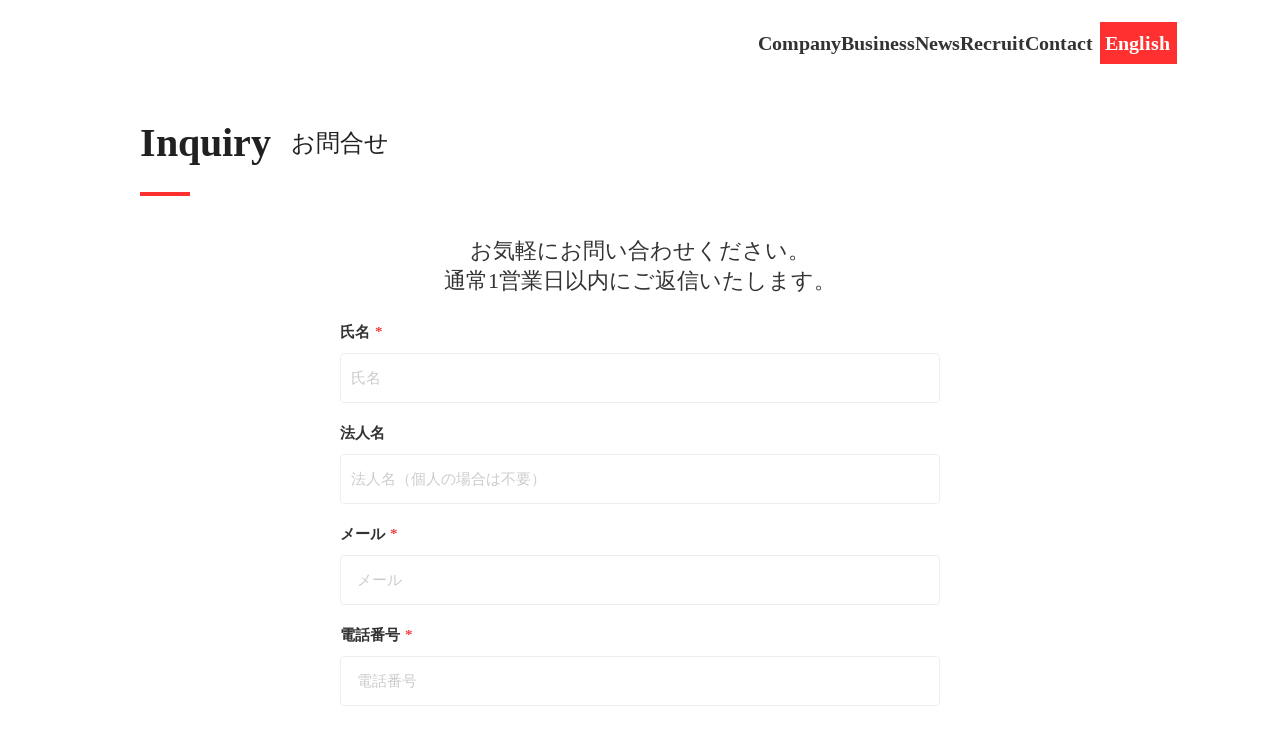

--- FILE ---
content_type: text/html;charset=utf-8
request_url: https://yatra.co.jp/contact
body_size: 31341
content:
<!DOCTYPE html>
<html lang="ja">
<head><meta charset="utf-8">
<meta name="viewport" content="width=device-width, initial-scale=1">
<title>株式会社ヤトラ</title>
<link rel="preconnect" href="https://fonts.gstatic.com" crossorigin>
<meta name="generator" content="Studio.Design">
<meta name="robots" content="all">
<meta property="og:site_name" content="株式会社ヤトラ">
<meta property="og:title" content="株式会社ヤトラ">
<meta property="og:image" content="https://storage.googleapis.com/production-os-assets/assets/2aea63d8-6117-44ca-a75e-83ea0cbbaeb4">
<meta property="og:description" content="株式会社ヤトラは 、インバウンド（訪日外国人観光）を専門に事業を展開するベンチャー企業です。 「人生の分岐点になる旅を創る」をミッションとし、メディア事業・ツアー事業を軸に、サービスを提供いたします。">
<meta property="og:type" content="website">
<meta name="description" content="株式会社ヤトラは 、インバウンド（訪日外国人観光）を専門に事業を展開するベンチャー企業です。 「人生の分岐点になる旅を創る」をミッションとし、メディア事業・ツアー事業を軸に、サービスを提供いたします。">
<meta property="twitter:card" content="summary_large_image">
<meta property="twitter:image" content="https://storage.googleapis.com/production-os-assets/assets/2aea63d8-6117-44ca-a75e-83ea0cbbaeb4">
<meta name="apple-mobile-web-app-title" content="株式会社ヤトラ">
<meta name="format-detection" content="telephone=no,email=no,address=no">
<meta name="chrome" content="nointentdetection">
<meta property="og:url" content="/contact">
<link rel="icon" type="image/png" href="https://storage.googleapis.com/production-os-assets/assets/b7b527b4-cd94-4ac4-8aa7-b2bb9beea70a" data-hid="2c9d455">
<link rel="apple-touch-icon" type="image/png" href="https://storage.googleapis.com/production-os-assets/assets/b7b527b4-cd94-4ac4-8aa7-b2bb9beea70a" data-hid="74ef90c"><link rel="modulepreload" as="script" crossorigin href="/_nuxt/entry.c33efc46.js"><link rel="preload" as="style" href="/_nuxt/entry.4bab7537.css"><link rel="prefetch" as="image" type="image/svg+xml" href="/_nuxt/close_circle.c7480f3c.svg"><link rel="prefetch" as="image" type="image/svg+xml" href="/_nuxt/round_check.0ebac23f.svg"><link rel="prefetch" as="script" crossorigin href="/_nuxt/LottieRenderer.7a046306.js"><link rel="prefetch" as="script" crossorigin href="/_nuxt/error-404.767318fd.js"><link rel="prefetch" as="script" crossorigin href="/_nuxt/error-500.75638267.js"><link rel="stylesheet" href="/_nuxt/entry.4bab7537.css"><style>.page-enter-active{transition:.6s cubic-bezier(.4,.4,0,1)}.page-leave-active{transition:.3s cubic-bezier(.4,.4,0,1)}.page-enter-from,.page-leave-to{opacity:0}</style><style>:root{--rebranding-loading-bg:#e5e5e5;--rebranding-loading-bar:#222}</style><style>.app[data-v-d12de11f]{align-items:center;flex-direction:column;height:100%;justify-content:center;width:100%}.title[data-v-d12de11f]{font-size:34px;font-weight:300;letter-spacing:2.45px;line-height:30px;margin:30px}</style><style>.DynamicAnnouncer[data-v-cc1e3fda]{height:1px;margin:-1px;overflow:hidden;padding:0;position:absolute;width:1px;clip:rect(0,0,0,0);border-width:0;white-space:nowrap}</style><style>.TitleAnnouncer[data-v-1a8a037a]{height:1px;margin:-1px;overflow:hidden;padding:0;position:absolute;width:1px;clip:rect(0,0,0,0);border-width:0;white-space:nowrap}</style><style>.publish-studio-style[data-v-74fe0335]{transition:.4s cubic-bezier(.4,.4,0,1)}</style><style>.product-font-style[data-v-ed93fc7d]{transition:.4s cubic-bezier(.4,.4,0,1)}</style><style>/*! * Font Awesome Free 6.4.2 by @fontawesome - https://fontawesome.com * License - https://fontawesome.com/license/free (Icons: CC BY 4.0, Fonts: SIL OFL 1.1, Code: MIT License) * Copyright 2023 Fonticons, Inc. */.fa-brands,.fa-solid{-moz-osx-font-smoothing:grayscale;-webkit-font-smoothing:antialiased;--fa-display:inline-flex;align-items:center;display:var(--fa-display,inline-block);font-style:normal;font-variant:normal;justify-content:center;line-height:1;text-rendering:auto}.fa-solid{font-family:Font Awesome\ 6 Free;font-weight:900}.fa-brands{font-family:Font Awesome\ 6 Brands;font-weight:400}:host,:root{--fa-style-family-classic:"Font Awesome 6 Free";--fa-font-solid:normal 900 1em/1 "Font Awesome 6 Free";--fa-style-family-brands:"Font Awesome 6 Brands";--fa-font-brands:normal 400 1em/1 "Font Awesome 6 Brands"}@font-face{font-display:block;font-family:Font Awesome\ 6 Free;font-style:normal;font-weight:900;src:url(https://storage.googleapis.com/production-os-assets/assets/fontawesome/1629704621943/6.4.2/webfonts/fa-solid-900.woff2) format("woff2"),url(https://storage.googleapis.com/production-os-assets/assets/fontawesome/1629704621943/6.4.2/webfonts/fa-solid-900.ttf) format("truetype")}@font-face{font-display:block;font-family:Font Awesome\ 6 Brands;font-style:normal;font-weight:400;src:url(https://storage.googleapis.com/production-os-assets/assets/fontawesome/1629704621943/6.4.2/webfonts/fa-brands-400.woff2) format("woff2"),url(https://storage.googleapis.com/production-os-assets/assets/fontawesome/1629704621943/6.4.2/webfonts/fa-brands-400.ttf) format("truetype")}</style><style>.spinner[data-v-36413753]{animation:loading-spin-36413753 1s linear infinite;height:16px;pointer-events:none;width:16px}.spinner[data-v-36413753]:before{border-bottom:2px solid transparent;border-right:2px solid transparent;border-color:transparent currentcolor currentcolor transparent;border-style:solid;border-width:2px;opacity:.2}.spinner[data-v-36413753]:after,.spinner[data-v-36413753]:before{border-radius:50%;box-sizing:border-box;content:"";height:100%;position:absolute;width:100%}.spinner[data-v-36413753]:after{border-left:2px solid transparent;border-top:2px solid transparent;border-color:currentcolor transparent transparent currentcolor;border-style:solid;border-width:2px;opacity:1}@keyframes loading-spin-36413753{0%{transform:rotate(0deg)}to{transform:rotate(1turn)}}</style><style>@font-face{font-family:grandam;font-style:normal;font-weight:400;src:url(https://storage.googleapis.com/studio-front/fonts/grandam.ttf) format("truetype")}@font-face{font-family:Material Icons;font-style:normal;font-weight:400;src:url(https://storage.googleapis.com/production-os-assets/assets/material-icons/1629704621943/MaterialIcons-Regular.eot);src:local("Material Icons"),local("MaterialIcons-Regular"),url(https://storage.googleapis.com/production-os-assets/assets/material-icons/1629704621943/MaterialIcons-Regular.woff2) format("woff2"),url(https://storage.googleapis.com/production-os-assets/assets/material-icons/1629704621943/MaterialIcons-Regular.woff) format("woff"),url(https://storage.googleapis.com/production-os-assets/assets/material-icons/1629704621943/MaterialIcons-Regular.ttf) format("truetype")}.StudioCanvas{display:flex;height:auto;min-height:100dvh}.StudioCanvas>.sd{min-height:100dvh;overflow:clip}a,abbr,address,article,aside,audio,b,blockquote,body,button,canvas,caption,cite,code,dd,del,details,dfn,div,dl,dt,em,fieldset,figcaption,figure,footer,form,h1,h2,h3,h4,h5,h6,header,hgroup,html,i,iframe,img,input,ins,kbd,label,legend,li,main,mark,menu,nav,object,ol,p,pre,q,samp,section,select,small,span,strong,sub,summary,sup,table,tbody,td,textarea,tfoot,th,thead,time,tr,ul,var,video{border:0;font-family:sans-serif;line-height:1;list-style:none;margin:0;padding:0;text-decoration:none;-webkit-font-smoothing:antialiased;-webkit-backface-visibility:hidden;box-sizing:border-box;color:#333;transition:.3s cubic-bezier(.4,.4,0,1);word-spacing:1px}a:focus:not(:focus-visible),button:focus:not(:focus-visible),summary:focus:not(:focus-visible){outline:none}nav ul{list-style:none}blockquote,q{quotes:none}blockquote:after,blockquote:before,q:after,q:before{content:none}a,button{background:transparent;font-size:100%;margin:0;padding:0;vertical-align:baseline}ins{text-decoration:none}ins,mark{background-color:#ff9;color:#000}mark{font-style:italic;font-weight:700}del{text-decoration:line-through}abbr[title],dfn[title]{border-bottom:1px dotted;cursor:help}table{border-collapse:collapse;border-spacing:0}hr{border:0;border-top:1px solid #ccc;display:block;height:1px;margin:1em 0;padding:0}input,select{vertical-align:middle}textarea{resize:none}.clearfix:after{clear:both;content:"";display:block}[slot=after] button{overflow-anchor:none}</style><style>.sd{flex-wrap:nowrap;max-width:100%;pointer-events:all;z-index:0;-webkit-overflow-scrolling:touch;align-content:center;align-items:center;display:flex;flex:none;flex-direction:column;position:relative}.sd::-webkit-scrollbar{display:none}.sd,.sd.richText *{transition-property:all,--g-angle,--g-color-0,--g-position-0,--g-color-1,--g-position-1,--g-color-2,--g-position-2,--g-color-3,--g-position-3,--g-color-4,--g-position-4,--g-color-5,--g-position-5,--g-color-6,--g-position-6,--g-color-7,--g-position-7,--g-color-8,--g-position-8,--g-color-9,--g-position-9,--g-color-10,--g-position-10,--g-color-11,--g-position-11}input.sd,textarea.sd{align-content:normal}.sd[tabindex]:focus{outline:none}.sd[tabindex]:focus-visible{outline:1px solid;outline-color:Highlight;outline-color:-webkit-focus-ring-color}input[type=email],input[type=tel],input[type=text],select,textarea{-webkit-appearance:none}select{cursor:pointer}.frame{display:block;overflow:hidden}.frame>iframe{height:100%;width:100%}.frame .formrun-embed>iframe:not(:first-child){display:none!important}.image{position:relative}.image:before{background-position:50%;background-size:cover;border-radius:inherit;content:"";height:100%;left:0;pointer-events:none;position:absolute;top:0;transition:inherit;width:100%;z-index:-2}.sd.file{cursor:pointer;flex-direction:row;outline:2px solid transparent;outline-offset:-1px;overflow-wrap:anywhere;word-break:break-word}.sd.file:focus-within{outline-color:Highlight;outline-color:-webkit-focus-ring-color}.file>input[type=file]{opacity:0;pointer-events:none;position:absolute}.sd.text,.sd:where(.icon){align-content:center;align-items:center;display:flex;flex-direction:row;justify-content:center;overflow:visible;overflow-wrap:anywhere;word-break:break-word}.sd:where(.icon.fa){display:inline-flex}.material-icons{align-items:center;display:inline-flex;font-family:Material Icons;font-size:24px;font-style:normal;font-weight:400;justify-content:center;letter-spacing:normal;line-height:1;text-transform:none;white-space:nowrap;word-wrap:normal;direction:ltr;text-rendering:optimizeLegibility;-webkit-font-smoothing:antialiased}.sd:where(.icon.material-symbols){align-items:center;display:flex;font-style:normal;font-variation-settings:"FILL" var(--symbol-fill,0),"wght" var(--symbol-weight,400);justify-content:center;min-height:1em;min-width:1em}.sd.material-symbols-outlined{font-family:Material Symbols Outlined}.sd.material-symbols-rounded{font-family:Material Symbols Rounded}.sd.material-symbols-sharp{font-family:Material Symbols Sharp}.sd.material-symbols-weight-100{--symbol-weight:100}.sd.material-symbols-weight-200{--symbol-weight:200}.sd.material-symbols-weight-300{--symbol-weight:300}.sd.material-symbols-weight-400{--symbol-weight:400}.sd.material-symbols-weight-500{--symbol-weight:500}.sd.material-symbols-weight-600{--symbol-weight:600}.sd.material-symbols-weight-700{--symbol-weight:700}.sd.material-symbols-fill{--symbol-fill:1}a,a.icon,a.text{-webkit-tap-highlight-color:rgba(0,0,0,.15)}.fixed{z-index:2}.sticky{z-index:1}.button{transition:.4s cubic-bezier(.4,.4,0,1)}.button,.link{cursor:pointer}.submitLoading{opacity:.5!important;pointer-events:none!important}.richText{display:block;word-break:break-word}.richText [data-thread],.richText a,.richText blockquote,.richText em,.richText h1,.richText h2,.richText h3,.richText h4,.richText li,.richText ol,.richText p,.richText p>code,.richText pre,.richText pre>code,.richText s,.richText strong,.richText table tbody,.richText table tbody tr,.richText table tbody tr>td,.richText table tbody tr>th,.richText u,.richText ul{backface-visibility:visible;color:inherit;font-family:inherit;font-size:inherit;font-style:inherit;font-weight:inherit;letter-spacing:inherit;line-height:inherit;text-align:inherit}.richText p{display:block;margin:10px 0}.richText>p{min-height:1em}.richText img,.richText video{height:auto;max-width:100%;vertical-align:bottom}.richText h1{display:block;font-size:3em;font-weight:700;margin:20px 0}.richText h2{font-size:2em}.richText h2,.richText h3{display:block;font-weight:700;margin:10px 0}.richText h3{font-size:1em}.richText h4,.richText h5{font-weight:600}.richText h4,.richText h5,.richText h6{display:block;font-size:1em;margin:10px 0}.richText h6{font-weight:500}.richText [data-type=table]{overflow-x:auto}.richText [data-type=table] p{white-space:pre-line;word-break:break-all}.richText table{border:1px solid #f2f2f2;border-collapse:collapse;border-spacing:unset;color:#1a1a1a;font-size:14px;line-height:1.4;margin:10px 0;table-layout:auto}.richText table tr th{background:hsla(0,0%,96%,.5)}.richText table tr td,.richText table tr th{border:1px solid #f2f2f2;max-width:240px;min-width:100px;padding:12px}.richText table tr td p,.richText table tr th p{margin:0}.richText blockquote{border-left:3px solid rgba(0,0,0,.15);font-style:italic;margin:10px 0;padding:10px 15px}.richText [data-type=embed_code]{margin:20px 0;position:relative}.richText [data-type=embed_code]>.height-adjuster>.wrapper{position:relative}.richText [data-type=embed_code]>.height-adjuster>.wrapper[style*=padding-top] iframe{height:100%;left:0;position:absolute;top:0;width:100%}.richText [data-type=embed_code][data-embed-sandbox=true]{display:block;overflow:hidden}.richText [data-type=embed_code][data-embed-code-type=instagram]>.height-adjuster>.wrapper[style*=padding-top]{padding-top:100%}.richText [data-type=embed_code][data-embed-code-type=instagram]>.height-adjuster>.wrapper[style*=padding-top] blockquote{height:100%;left:0;overflow:hidden;position:absolute;top:0;width:100%}.richText [data-type=embed_code][data-embed-code-type=codepen]>.height-adjuster>.wrapper{padding-top:50%}.richText [data-type=embed_code][data-embed-code-type=codepen]>.height-adjuster>.wrapper iframe{height:100%;left:0;position:absolute;top:0;width:100%}.richText [data-type=embed_code][data-embed-code-type=slideshare]>.height-adjuster>.wrapper{padding-top:56.25%}.richText [data-type=embed_code][data-embed-code-type=slideshare]>.height-adjuster>.wrapper iframe{height:100%;left:0;position:absolute;top:0;width:100%}.richText [data-type=embed_code][data-embed-code-type=speakerdeck]>.height-adjuster>.wrapper{padding-top:56.25%}.richText [data-type=embed_code][data-embed-code-type=speakerdeck]>.height-adjuster>.wrapper iframe{height:100%;left:0;position:absolute;top:0;width:100%}.richText [data-type=embed_code][data-embed-code-type=snapwidget]>.height-adjuster>.wrapper{padding-top:30%}.richText [data-type=embed_code][data-embed-code-type=snapwidget]>.height-adjuster>.wrapper iframe{height:100%;left:0;position:absolute;top:0;width:100%}.richText [data-type=embed_code][data-embed-code-type=firework]>.height-adjuster>.wrapper fw-embed-feed{-webkit-user-select:none;-moz-user-select:none;user-select:none}.richText [data-type=embed_code_empty]{display:none}.richText ul{margin:0 0 0 20px}.richText ul li{list-style:disc;margin:10px 0}.richText ul li p{margin:0}.richText ol{margin:0 0 0 20px}.richText ol li{list-style:decimal;margin:10px 0}.richText ol li p{margin:0}.richText hr{border-top:1px solid #ccc;margin:10px 0}.richText p>code{background:#eee;border:1px solid rgba(0,0,0,.1);border-radius:6px;display:inline;margin:2px;padding:0 5px}.richText pre{background:#eee;border-radius:6px;font-family:Menlo,Monaco,Courier New,monospace;margin:20px 0;padding:25px 35px;white-space:pre-wrap}.richText pre code{border:none;padding:0}.richText strong{color:inherit;display:inline;font-family:inherit;font-weight:900}.richText em{font-style:italic}.richText a,.richText u{text-decoration:underline}.richText a{color:#007cff;display:inline}.richText s{text-decoration:line-through}.richText [data-type=table_of_contents]{background-color:#f5f5f5;border-radius:2px;color:#616161;font-size:16px;list-style:none;margin:0;padding:24px 24px 8px;text-decoration:underline}.richText [data-type=table_of_contents] .toc_list{margin:0}.richText [data-type=table_of_contents] .toc_item{color:currentColor;font-size:inherit!important;font-weight:inherit;list-style:none}.richText [data-type=table_of_contents] .toc_item>a{border:none;color:currentColor;font-size:inherit!important;font-weight:inherit;text-decoration:none}.richText [data-type=table_of_contents] .toc_item>a:hover{opacity:.7}.richText [data-type=table_of_contents] .toc_item--1{margin:0 0 16px}.richText [data-type=table_of_contents] .toc_item--2{margin:0 0 16px;padding-left:2rem}.richText [data-type=table_of_contents] .toc_item--3{margin:0 0 16px;padding-left:4rem}.sd.section{align-content:center!important;align-items:center!important;flex-direction:column!important;flex-wrap:nowrap!important;height:auto!important;max-width:100%!important;padding:0!important;width:100%!important}.sd.section-inner{position:static!important}@property --g-angle{syntax:"<angle>";inherits:false;initial-value:180deg}@property --g-color-0{syntax:"<color>";inherits:false;initial-value:transparent}@property --g-position-0{syntax:"<percentage>";inherits:false;initial-value:.01%}@property --g-color-1{syntax:"<color>";inherits:false;initial-value:transparent}@property --g-position-1{syntax:"<percentage>";inherits:false;initial-value:100%}@property --g-color-2{syntax:"<color>";inherits:false;initial-value:transparent}@property --g-position-2{syntax:"<percentage>";inherits:false;initial-value:100%}@property --g-color-3{syntax:"<color>";inherits:false;initial-value:transparent}@property --g-position-3{syntax:"<percentage>";inherits:false;initial-value:100%}@property --g-color-4{syntax:"<color>";inherits:false;initial-value:transparent}@property --g-position-4{syntax:"<percentage>";inherits:false;initial-value:100%}@property --g-color-5{syntax:"<color>";inherits:false;initial-value:transparent}@property --g-position-5{syntax:"<percentage>";inherits:false;initial-value:100%}@property --g-color-6{syntax:"<color>";inherits:false;initial-value:transparent}@property --g-position-6{syntax:"<percentage>";inherits:false;initial-value:100%}@property --g-color-7{syntax:"<color>";inherits:false;initial-value:transparent}@property --g-position-7{syntax:"<percentage>";inherits:false;initial-value:100%}@property --g-color-8{syntax:"<color>";inherits:false;initial-value:transparent}@property --g-position-8{syntax:"<percentage>";inherits:false;initial-value:100%}@property --g-color-9{syntax:"<color>";inherits:false;initial-value:transparent}@property --g-position-9{syntax:"<percentage>";inherits:false;initial-value:100%}@property --g-color-10{syntax:"<color>";inherits:false;initial-value:transparent}@property --g-position-10{syntax:"<percentage>";inherits:false;initial-value:100%}@property --g-color-11{syntax:"<color>";inherits:false;initial-value:transparent}@property --g-position-11{syntax:"<percentage>";inherits:false;initial-value:100%}</style><style>.snackbar[data-v-e23c1c77]{align-items:center;background:#fff;border:1px solid #ededed;border-radius:6px;box-shadow:0 16px 48px -8px rgba(0,0,0,.08),0 10px 25px -5px rgba(0,0,0,.11);display:flex;flex-direction:row;gap:8px;justify-content:space-between;left:50%;max-width:90vw;padding:16px 20px;position:fixed;top:32px;transform:translateX(-50%);-webkit-user-select:none;-moz-user-select:none;user-select:none;width:480px;z-index:9999}.snackbar.v-enter-active[data-v-e23c1c77],.snackbar.v-leave-active[data-v-e23c1c77]{transition:.4s cubic-bezier(.4,.4,0,1)}.snackbar.v-enter-from[data-v-e23c1c77],.snackbar.v-leave-to[data-v-e23c1c77]{opacity:0;transform:translate(-50%,-10px)}.snackbar .convey[data-v-e23c1c77]{align-items:center;display:flex;flex-direction:row;gap:8px;padding:0}.snackbar .convey .icon[data-v-e23c1c77]{background-position:50%;background-repeat:no-repeat;flex-shrink:0;height:24px;width:24px}.snackbar .convey .message[data-v-e23c1c77]{font-size:14px;font-style:normal;font-weight:400;line-height:20px;white-space:pre-line}.snackbar .convey.error .icon[data-v-e23c1c77]{background-image:url(/_nuxt/close_circle.c7480f3c.svg)}.snackbar .convey.error .message[data-v-e23c1c77]{color:#f84f65}.snackbar .convey.success .icon[data-v-e23c1c77]{background-image:url(/_nuxt/round_check.0ebac23f.svg)}.snackbar .convey.success .message[data-v-e23c1c77]{color:#111}.snackbar .button[data-v-e23c1c77]{align-items:center;border-radius:40px;color:#4b9cfb;display:flex;flex-shrink:0;font-family:Inter;font-size:12px;font-style:normal;font-weight:700;justify-content:center;line-height:16px;padding:4px 8px}.snackbar .button[data-v-e23c1c77]:hover{background:#f5f5f5}</style><style>a[data-v-757b86f2]{align-items:center;border-radius:4px;bottom:20px;height:20px;justify-content:center;left:20px;perspective:300px;position:fixed;transition:0s linear;width:84px;z-index:2000}@media (hover:hover){a[data-v-757b86f2]{transition:.4s cubic-bezier(.4,.4,0,1);will-change:width,height}a[data-v-757b86f2]:hover{height:32px;width:200px}}[data-v-757b86f2] .custom-fill path{fill:var(--03ccd9fe)}.fade-enter-active[data-v-757b86f2],.fade-leave-active[data-v-757b86f2]{position:absolute;transform:translateZ(0);transition:opacity .3s cubic-bezier(.4,.4,0,1);will-change:opacity,transform}.fade-enter-from[data-v-757b86f2],.fade-leave-to[data-v-757b86f2]{opacity:0}</style><style>.design-canvas__modal{height:100%;pointer-events:none;position:fixed;transition:none;width:100%;z-index:2}.design-canvas__modal:focus{outline:none}.design-canvas__modal.v-enter-active .studio-canvas,.design-canvas__modal.v-leave-active,.design-canvas__modal.v-leave-active .studio-canvas{transition:.4s cubic-bezier(.4,.4,0,1)}.design-canvas__modal.v-enter-active .studio-canvas *,.design-canvas__modal.v-leave-active .studio-canvas *{transition:none!important}.design-canvas__modal.isNone{transition:none}.design-canvas__modal .design-canvas__modal__base{height:100%;left:0;pointer-events:auto;position:fixed;top:0;transition:.4s cubic-bezier(.4,.4,0,1);width:100%;z-index:-1}.design-canvas__modal .studio-canvas{height:100%;pointer-events:none}.design-canvas__modal .studio-canvas>*{background:none!important;pointer-events:none}</style></head>
<body ><div id="__nuxt"><div><span></span><!----><!----></div></div><script type="application/json" id="__NUXT_DATA__" data-ssr="true">[["Reactive",1],{"data":2,"state":4,"_errors":5,"serverRendered":6,"path":7,"pinia":8},{"dynamicDatacontact":3},null,{},{"dynamicDatacontact":3},true,"/contact",{"cmsContentStore":9,"indexStore":12,"projectStore":15,"productStore":26,"pageHeadStore":265},{"listContentsMap":10,"contentMap":11},["Map"],["Map"],{"routeType":13,"host":14},"publish","yatra.co.jp",{"project":16},{"id":17,"name":18,"type":19,"customDomain":20,"iconImage":20,"coverImage":21,"displayBadge":22,"integrations":23,"snapshot_path":24,"snapshot_id":25,"recaptchaSiteKey":-1},"9YWyJn1kOM","株式会社yatra","web","","https://storage.googleapis.com/production-os-assets/assets/08474028-993b-44a7-976f-b2362f28fc83",false,[],"https://storage.googleapis.com/studio-publish/projects/9YWyJn1kOM/BW29B4l9av/","BW29B4l9av",{"product":27,"isLoaded":6,"selectedModalIds":262,"redirectPage":3,"isInitializedRSS":22,"pageViewMap":263,"symbolViewMap":264},{"breakPoints":28,"colors":41,"fonts":42,"head":99,"info":106,"pages":113,"resources":210,"symbols":222,"style":239,"styleVars":241,"enablePassword":22,"classes":258,"publishedUid":261},[29,32,35,38],{"maxWidth":30,"name":31},540,"mobile",{"maxWidth":33,"name":34},840,"tablet",{"maxWidth":36,"name":37},1140,"small",{"maxWidth":39,"name":40},320,"mini",[],[43,56,75,80,86,90,94],{"family":44,"subsets":45,"variants":48,"vendor":55},"Noto Sans JP",[46,47],"japanese","latin",[49,50,51,52,53,54],"100","300","regular","500","700","900","google",{"family":57,"subsets":58,"variants":66,"vendor":55},"Open Sans",[59,60,61,62,63,47,64,65],"cyrillic","cyrillic-ext","greek","greek-ext","hebrew","latin-ext","vietnamese",[50,51,52,67,53,68,69,70,71,72,73,74],"600","800","300italic","italic","500italic","600italic","700italic","800italic",{"family":76,"subsets":77,"variants":78,"vendor":55},"Oswald",[59,60,47,64,65],[79,50,51,52,67,53],"200",{"family":81,"subsets":82,"variants":83,"vendor":55},"Roboto",[59,60,61,62,47,64,65],[49,84,50,69,51,70,52,71,53,73,54,85],"100italic","900italic",{"family":87,"subsets":88,"variants":89,"vendor":55},"Lato",[47,64],[49,84,50,69,51,70,53,73,54,85],{"family":91,"subsets":92,"variants":93,"vendor":55},"Rubik",[59,60,63,47,64],[50,51,52,67,53,68,54,69,70,71,72,73,74,85],{"family":95,"subsets":96,"variants":98,"vendor":55},"Rajdhani",[97,47,64],"devanagari",[50,51,52,67,53],{"favicon":100,"lang":101,"meta":102,"title":105},"https://storage.googleapis.com/production-os-assets/assets/b7b527b4-cd94-4ac4-8aa7-b2bb9beea70a","ja",{"description":103,"og:image":104},"株式会社ヤトラは 、インバウンド（訪日外国人観光）を専門に事業を展開するベンチャー企業です。 「人生の分岐点になる旅を創る」をミッションとし、メディア事業・ツアー事業を軸に、サービスを提供いたします。","https://storage.googleapis.com/production-os-assets/assets/2aea63d8-6117-44ca-a75e-83ea0cbbaeb4","株式会社ヤトラ",{"baseWidth":107,"created_at":108,"screen":109,"type":19,"updated_at":111,"version":112},1280,1518591100346,{"baseWidth":107,"height":110,"isAutoHeight":22,"width":107,"workingState":22},600,1518792996878,"4.1.7",[114,127,134,138,142,152,159,166,173,177,181,185,189,193,197,202,206],{"head":115,"id":119,"position":120,"type":122,"uuid":123,"symbolIds":124},{"favicon":116,"meta":117,"title":105},"https://storage.googleapis.com/production-os-assets/assets/81ae5aab-b2f4-4804-a70e-43318e7d465b",{"description":103,"og:image":118},"https://storage.googleapis.com/production-os-assets/assets/c214c408-5563-4923-9f7d-59aa5730963b","/",{"x":121,"y":121},0,"page","58263d65-4fb4-45a7-bc08-35b3fd1a1633",[125,126],"d8f592d6-84f5-46ae-832f-f900de0bc893","bfa1bfbd-5948-4654-b2dd-d1a7c3290c0e",{"head":128,"id":130,"position":131,"type":122,"uuid":132,"symbolIds":133},{"favicon":116,"meta":129,"title":105},{"description":103,"og:image":118},"en",{"x":121,"y":121},"3d1a70dc-f7cd-4ee5-a0d2-7621a23ab8b8",[125],{"id":135,"type":122,"uuid":136,"symbolIds":137},"company","0e1bd457-6c20-4ea3-8ae9-60b54fe242c2",[125,126],{"id":139,"type":122,"uuid":140,"symbolIds":141},"company-en","1c118730-e0d4-47a6-8fe9-f9f23a57a750",[125],{"head":143,"id":148,"position":149,"type":122,"uuid":150,"symbolIds":151},{"favicon":116,"meta":144,"title":147},{"description":145,"og:image":146},"Book Authentic Japan Tours with TJT! We create the travel experiences which change your life.","https://storage.googleapis.com/production-os-assets/assets/d361db60-2d57-47b0-a1b5-10280beaa795","Travel Japan Together","business",{"x":121,"y":121},"7840582c-746b-47b8-bede-d5144f7087bf",[125,126],{"head":153,"id":155,"position":156,"type":122,"uuid":157,"symbolIds":158},{"favicon":116,"meta":154,"title":147},{"description":145,"og:image":146},"business-en",{"x":121,"y":121},"929790c7-39cd-4c39-9233-c66db78d0838",[125],{"head":160,"id":162,"position":163,"type":122,"uuid":164,"symbolIds":165},{"favicon":116,"meta":161,"title":147},{"description":145,"og:image":146},"recruit",{"x":121,"y":121},"9e2dc299-eccd-44c0-a70f-4752a0cce973",[125,126],{"head":167,"id":169,"position":170,"type":122,"uuid":171,"symbolIds":172},{"favicon":116,"meta":168,"title":147},{"description":145,"og:image":146},"recruit-en",{"x":121,"y":121},"0f2aeee1-ea8a-43d3-ae0d-75947f17ba3a",[125],{"id":174,"type":122,"uuid":175,"symbolIds":176},"contact","9cd89d2b-ad7c-4fb3-8afd-6660bf7e009a",[125,126],{"id":178,"type":122,"uuid":179,"symbolIds":180},"contact-en","1fa83a7a-3876-4d53-9d0a-260f0afcc838",[125],{"id":182,"type":122,"uuid":183,"symbolIds":184},"news","6599b830-50fe-49f3-9981-f0412a575520",[125,126],{"id":186,"type":122,"uuid":187,"symbolIds":188},"news-en","cfcd94c4-0a31-4d20-a0d5-12d29789e84e",[125],{"id":190,"type":122,"uuid":191,"symbolIds":192},"1","3ea6229f-f835-4699-9b51-5f073a92d426",[],{"id":194,"type":122,"uuid":195,"symbolIds":196},"company-1","c9784ffc-1831-4404-bbd5-d7a03befa1ba",[125,126],{"id":198,"isCookieModal":22,"responsive":6,"type":199,"uuid":200,"symbolIds":201},"3","modal","a06e2e1d-4192-4fec-95e4-e475ccb7960e",[],{"id":203,"isCookieModal":22,"responsive":6,"type":199,"uuid":204,"symbolIds":205},"3-1","98e64c72-a38b-420c-8ff9-800e8bc5ad48",[],{"id":207,"responsive":6,"type":199,"uuid":208,"symbolIds":209},"thanks","b7f58530-2c37-465c-8660-4644cb41fea8",[],{"rssList":211,"apiList":220,"cmsProjectId":221},[212,216],{"id":213,"name":214,"url":215},"66e92e73-2511-4e34-a204-e7165b3585b8","Soma Tashiro","https://note.com/soma_tashiro/rss",{"id":217,"name":218,"url":219},"084679c1-9f3d-40c2-a9dd-6d5c77a2e79d","Kensuke Ko","https://note.com/kensuke_ko/rss",[],"cc7c6c4890054cdd8861",[223,225,226,228,230,232,234,236,237],{"uuid":224},"596a76ed-1cda-4bb7-9689-a8822779624d",{"uuid":125},{"uuid":227},"ed4b8951-89ae-4304-95d8-f22a617dbde8",{"uuid":229},"2655b8dc-a19b-4980-9cdf-9c9b7a6041fb",{"uuid":231},"6e9a9ebf-305d-4bbd-96b3-1b2e27f8b335",{"uuid":233},"02389f6e-7d59-4379-b1ac-f2a896ff82db",{"uuid":235},"aa1c9982-c7ff-4426-812e-c499a49235df",{"uuid":126},{"uuid":238},"9a1ce6de-5713-4860-b433-6d65fdbb57aa",{"fontFamily":240},[],{"fontFamily":242},[243,245,247,250,252,254,256],{"key":244,"name":20,"value":76},"c7b93250",{"key":246,"name":20,"value":87},"54a9a9e4",{"key":248,"name":20,"value":249},"d8a90049","'Noto Sans JP'",{"key":251,"name":20,"value":81},"a5b96994",{"key":253,"name":20,"value":81},"5da6851c",{"key":255,"name":20,"value":95},"77ab4ea2",{"key":257,"name":20,"value":91},"f6a4f222",{"typography":259,"motion":260},[],[],"20250709023125",[],{},["Map"],{"googleFontMap":266,"typesquareLoaded":22,"hasCustomFont":22,"materialSymbols":267},["Map"],[]]</script><script>window.__NUXT__={};window.__NUXT__.config={public:{apiBaseUrl:"https://api.studiodesignapp.com/api",cmsApiBaseUrl:"https://api.cms.studiodesignapp.com",previewBaseUrl:"https://preview.studio.site",facebookAppId:"569471266584583",firebaseApiKey:"AIzaSyBkjSUz89vvvl35U-EErvfHXLhsDakoNNg",firebaseProjectId:"studio-7e371",firebaseAuthDomain:"studio-7e371.firebaseapp.com",firebaseDatabaseURL:"https://studio-7e371.firebaseio.com",firebaseStorageBucket:"studio-7e371.appspot.com",firebaseMessagingSenderId:"373326844567",firebaseAppId:"1:389988806345:web:db757f2db74be8b3",studioDomain:".studio.site",studioPublishUrl:"https://storage.googleapis.com/studio-publish",studioPublishIndexUrl:"https://storage.googleapis.com/studio-publish-index",rssApiPath:"https://rss.studiodesignapp.com/rssConverter",embedSandboxDomain:".studioiframesandbox.com",apiProxyUrl:"https://studio-api-proxy-rajzgb4wwq-an.a.run.app",proxyApiBaseUrl:"",isDev:false,fontsApiBaseUrl:"https://fonts.studio.design",jwtCookieName:"jwt_token"},app:{baseURL:"/",buildAssetsDir:"/_nuxt/",cdnURL:""}}</script><script type="module" src="/_nuxt/entry.c33efc46.js" crossorigin></script></body>
</html>

--- FILE ---
content_type: text/plain; charset=utf-8
request_url: https://analytics.studiodesignapp.com/event
body_size: -228
content:
Message published: 17910907284091404